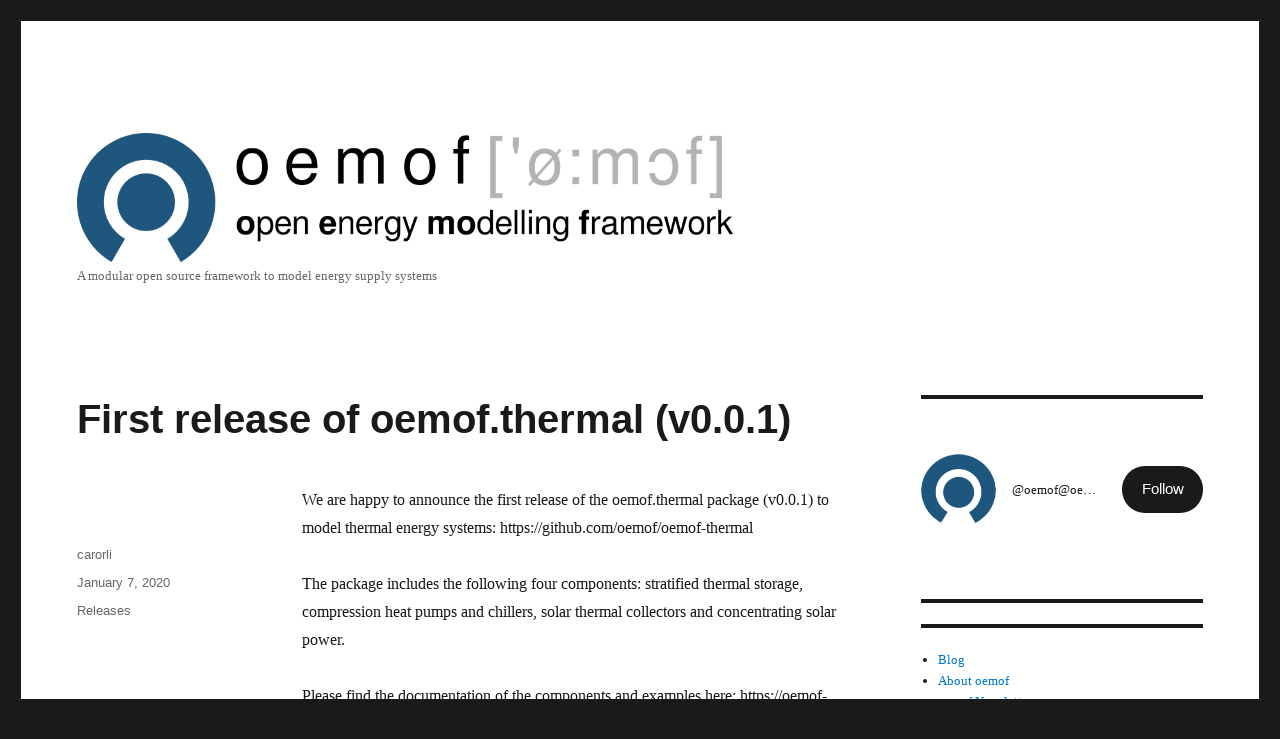

--- FILE ---
content_type: text/css
request_url: https://oemof.org/wp-content/themes/twentysixteen-child/style.css?ver=6.9
body_size: -66
content:
/*
 Theme Name:   oemof-theme
 Description:  oemof custom theme
 Author:       Patrik Schöenfeldt
 Author URI:   https://patrikschoenfeldt.de
 Template:     twentysixteen
 Version:      1.0
 Text Domain:  oemof-theme
*/

.custom-logo {
  max-width: 100%;
  width: 656px;
}


--- FILE ---
content_type: text/css
request_url: https://oemof.org/wp-content/themes/twentysixteen-child/style.css?ver=20251202
body_size: -166
content:
/*
 Theme Name:   oemof-theme
 Description:  oemof custom theme
 Author:       Patrik Schöenfeldt
 Author URI:   https://patrikschoenfeldt.de
 Template:     twentysixteen
 Version:      1.0
 Text Domain:  oemof-theme
*/

.custom-logo {
  max-width: 100%;
  width: 656px;
}
